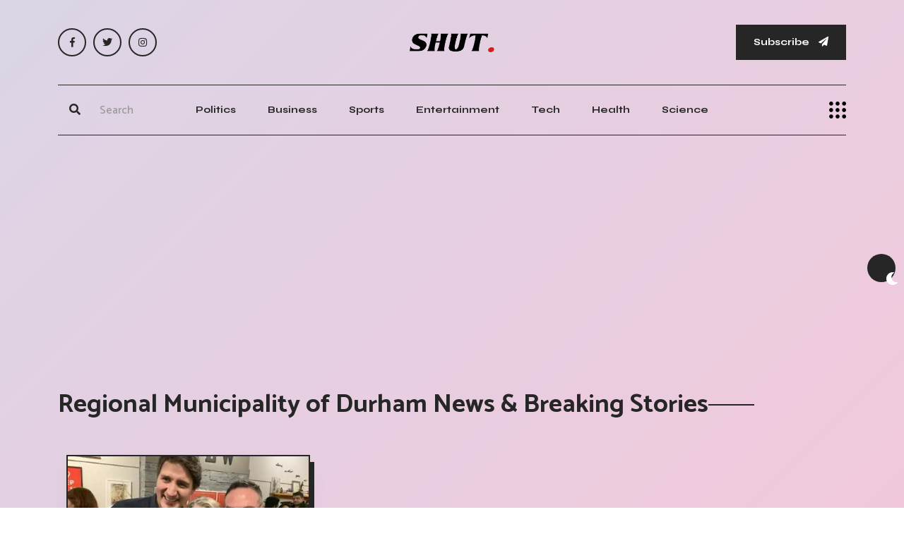

--- FILE ---
content_type: text/html; charset=utf-8
request_url: https://www.google.com/recaptcha/api2/aframe
body_size: 267
content:
<!DOCTYPE HTML><html><head><meta http-equiv="content-type" content="text/html; charset=UTF-8"></head><body><script nonce="kZ9gXwrCoOZM6RcFegTwYg">/** Anti-fraud and anti-abuse applications only. See google.com/recaptcha */ try{var clients={'sodar':'https://pagead2.googlesyndication.com/pagead/sodar?'};window.addEventListener("message",function(a){try{if(a.source===window.parent){var b=JSON.parse(a.data);var c=clients[b['id']];if(c){var d=document.createElement('img');d.src=c+b['params']+'&rc='+(localStorage.getItem("rc::a")?sessionStorage.getItem("rc::b"):"");window.document.body.appendChild(d);sessionStorage.setItem("rc::e",parseInt(sessionStorage.getItem("rc::e")||0)+1);localStorage.setItem("rc::h",'1769192499475');}}}catch(b){}});window.parent.postMessage("_grecaptcha_ready", "*");}catch(b){}</script></body></html>